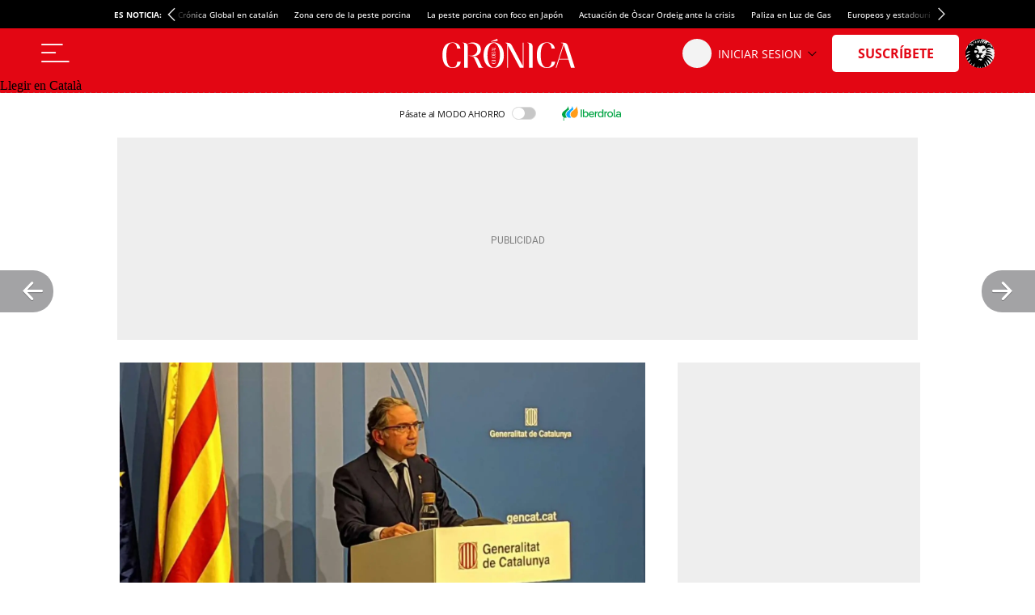

--- FILE ---
content_type: application/javascript
request_url: https://a2.elespanol.com/assets_js/web/v2/chunk-OTD43V4K.js
body_size: 4917
content:
var z=Object.create;var _=Object.defineProperty;var U=Object.getOwnPropertyDescriptor;var Y=Object.getOwnPropertyNames;var B=Object.getPrototypeOf,V=Object.prototype.hasOwnProperty;var F=(s,e,o)=>e in s?_(s,e,{enumerable:!0,configurable:!0,writable:!0,value:o}):s[e]=o;var c=(s,e)=>()=>(s&&(e=s(s=0)),e);var Q=(s,e)=>()=>(e||s((e={exports:{}}).exports,e),e.exports);var $=(s,e,o,t)=>{if(e&&typeof e=="object"||typeof e=="function")for(let r of Y(e))!V.call(s,r)&&r!==o&&_(s,r,{get:()=>e[r],enumerable:!(t=U(e,r))||t.enumerable});return s};var X=(s,e,o)=>(o=s!=null?z(B(s)):{},$(e||!s||!s.__esModule?_(o,"default",{value:s,enumerable:!0}):o,s));var ee=(s,e,o)=>(F(s,typeof e!="symbol"?e+"":e,o),o);function H({modulePath:s=".",importFunctionName:e="__import__"}={}){try{self[e]=new Function("u","return import(u)")}catch(o){let t=new URL(s,location),r=n=>{URL.revokeObjectURL(n.src),n.remove()};self[e]=n=>new Promise((l,u)=>{let g=new URL(n,t);if(self[e].moduleMap[g])return l(self[e].moduleMap[g]);let M=new Blob(["import * as m from '".concat(g,"';"),"".concat(e,".moduleMap['").concat(g,"']=m;")],{type:"text/javascript"}),h=Object.assign(document.createElement("script"),{type:"module",src:URL.createObjectURL(M),onerror(){u(new Error("Failed to import: ".concat(n))),r(h)},onload(){l(self[e].moduleMap[g]),r(h)}});document.head.appendChild(h)}),self[e].moduleMap={}}}var K,S,v=c(()=>{a();K=Object.freeze({initialize:H}),S=K});var m,O=c(()=>{a();m=class{static initDebug(){window.location.hash.match(/debug=314159/)&&(jeef.debug=!0)}static initUserRolGPT(e){let o=window.location.hash.match(/ugpt=(.*)/);if(o&&o.length>0){let t=!1;switch(o[1]){case"1":t=e.ad.usersRolesGPT[0];break;case"2":t=e.ad.usersRolesGPT[1];break;case"3":t=e.ad.usersRolesGPT[2];break;case"4":t=e.ad.usersRolesGPT[3];break;default:}(o[1]==="3"||o[1]==="4")&&(e.ad.seedTag=!1,e.ad.sticky=!1,e.ad.vidoomy=!1),e.ad.userRolGPT=t}return e}}});function C(){let s=window.location.hostname.split(".").pop(),e="",o="pro";return window.location.hostname.startsWith("pre-")?(s="com",e="pre-",o="pre"):window.location.hostname.startsWith("local-")&&(s="com",e="local-",o="local"),{sufix:s,prefix:e,envGPT:o}}var E=c(()=>{a()});var I,T=c(()=>{a();I={LAZYLOAD:{TYPES:{DISABLED:"disabled",GOOGLETAG:"googletag",NATIVE:"native"},OFFSET_Y:300}}});var w,W,d,y,k,D=c(()=>{a();O();R();E();T();({sufix:w,envGPT:W}=C()),d=!1;switch((y=navigator==null?void 0:navigator.connection)==null?void 0:y.effectiveType){case"4g":d="F";break;case"3g":d="M";break;case"2g":d="S";break}window.jeefSiteConfig={isApp:!!window.appVersion,environment:w==="com"||w==="pro"?"pro":w,environmentGPT:W,delayScroll:.5,lazyOffset:550,resizeControl:250,scrollControl:100,geaConfig:{sdkJS:["https://accounts.google.com/gsi/client","https://news.google.com/swg/js/v1/swg-gaa.js"]},antiAd:"/assets_js/dyn/adsbygoogle.js",lazyAd:{mobile:!1,tablet:!1,desktop:!1},ad:{googleGpt:!0,sunMedia:!0,tradeSpotting:!1,seedTag:!0,taboola:!0,vidoomy:!0,sticky:!0,prebid:!0,gpt:{position:{},discardSectionsAndTagsGpt:{default:[]},lazyload:I.LAZYLOAD.TYPES.DISABLED},exclusiveSegments:[],disableAd1x1:{default:!0},disable:!0,userRolGPT:!1,usersRolesGPT:["anonimo","registrado","suscriptorAutoPromo","suscriptorEspecPromo"],lazyTimeout:d=="F"||!d?1e4:d=="M"?3e4:0,lazyTimeoutInterstitial:d=="F"||!d?1e4:d=="M"?3e4:0,lazyRelatedOutbrain:{lazyTimeoutRelated:"40000",rootMarginRelated:"600px"},formats:{inText1:{default:!1},inText2:{default:!1},related:{default:!1},midArticle:{default:!1},sideBar:{default:!1},inImage:{default:!1,exceptionTags:[]},scripts:{default:!1},providers:{},interstitial:{default:!1},formatTypes:{},gpt:{default:!1}},sunMediaConfig:{adv_paragraph_1:{default:!1},adv_paragraph_2:{default:!1},inImage:{default:!1}},exCoConfig:{adv_paragraph_1:{}},stickyConfig:{home:!1,content:!1,disableMobile:!0},enableRefreshGPT:{default:!1},scriptsBeforeGPT:{default:!1},scriptsAfterGPT:{default:!1},enableVidoomySections:{default:!1},apsAmazon:{allowedSizes:[[320,50],[300,250],[728,90],[300,600],[160,600],[640,390],[336,280],[320,100],[300,50],[640,480],[320,480],[640,360],[970,250],[400,225]],excludedContainers:["skyizq","skyder"]},adUser:{disable:!0},freeIntrusiveAdvertising:{ids:[34181]}},ws:{landing:"/suscripciones/",androidApp:"/openApp/"},timeRefresh:600,stats:{isOkDomains:!1,analytics:{disabled:!0,all:"UA-58108281-1",uas:{},uasGA4:{},events:{compra1:["Suscripciones","paso1"],compra2:["Suscripciones","paso2"],compra3:["Suscripciones","paso3"],azkaban:["Muro","general"],infiniteScroll:["PaginaScroll","general"],liveBlog:["LiveBlog","recarga"],comments:["Comentarios","Paginacion"],swipe:["Swipe","Swipe"],newsletters:{web_ui_header:["web_ui","Click","button_newsletter_subscribe_enveloper"],web_ui_landing:["web_ui","Click","button_newsletter_subscribe_landingsubs"]},swipeNav:{buttonHome:["recirculation","click","backHome"],buttonNextArticle:["recirculation","click","nextArticle"]}},urlPagesSubs:{login:"login/",signin:"sign-in/",payment:"payment/",paymentOk:"payment_made/",paymentKo:"payment_off/"}},comscore:{disabled:!0},gfk:{url:"//es-config.sensic.net/s2s-web.js",urlPre:"//es-config-preproduction.sensic.net/s2s-web.js",disabled:!0},facebook:{disabled:!0,all:"461768093983650",compra1:"Lead",compra2:"InitiateCheckout",compra3:"Purchase",piano:{compra1:"checkoutSuccess"}},pixels:{disabled:!0},webvitals:{disabled:!0},liveRamp:{disabled:!0,src:"https://launchpad-wrapper.privacymanager.io/1879244f-8348-464c-95d4-2c291570c689/launchpad-liveramp.js",preloadSrc:"https://launchpad.privacymanager.io/latest/launchpad.bundle.js"},seedtag:{disabled:!0,idBySection:{},tagsDisabled:{}},citiServi:{disabled:!0},optimalNetwork:{isEnable:!1}},app:{disableInterface:!0},tools:{ws:{rating:"/services/rating/",bookmark:"/services/bookmark/",list:"/usuarios/favoritos/page/"}},liveBlog:{ws:{paging:"/espliveblog/"},timerCheck:10,timerRepeatCount:0},comments:{enabled:!1,spotIm:{elespanol:{spotId:"sp_CstmmJW7",token:"03191218DYnvNE"},invertia:{spotId:"sp_bSfOGVFz",token:"03191218lIF1SS"}},timeOutEnableForm:5e3,timerCheck:120,timerRepeatCount:0},dyn:{addevwebJS:{discardSectionsAndTags:{default:[]}}},user:{userRoutes:{ws:"",wsSecure:"",wsSecureHomeDomain:"",fluffyDoor:"",loginPage:"",logoutPage:"",loginPageAMP:"",loginPageInvertia:"",profilePage:"",profilePageInvertia:"",home:"",homeInvertia:"",homeHemerotecaElCultural:"",subscriptionPage:"",stage:""},azkaban:{siriusblack:"/modals/paywall1.html",isOkDomains:!1},piano_modals:{user:{login:{screen:i.PIANO_SCREEN_LOGIN,display:i.PIANO_DISPLAY_MODAL},register:{screen:i.PIANO_SCREEN_REGISTER,display:i.PIANO_DISPLAY_MODAL},restore:{screen:i.PIANO_SCREEN_RESTORE,display:i.PIANO_DISPLAY_MODAL},"new-password":{screen:i.PIANO_SCREEN_PASSWORD,display:i.PIANO_DISPLAY_MODAL}}},googleOneTap:{active:!1,lazy:{time:7e3,scroll:15}}},followContent:{localstorage:{ws:{saveStory:"/services/story",saveTag:"/services/tag"}}},zonan:{home:{ws:{}},promo:{ws:{}}},communities:{texts:{defaultAnswer:"Has participado correctamente en la promoci\xF3n.\n            En breve recibir\xE1s un correo electr\xF3nico con las instrucciones para confirmar tu participaci\xF3n.\n            Revisa tu bandeja de entrada (y la carpeta de spam) para no perderte nada."},login:"default"},concursos:{ws:{postContest:"",getContestList:""}},loteria:{ws:{principalPrizes:""}},infinite:{portadilla:"/espscroll.html",buscador:"/espscrollsearch.html",blogs:"/espblogscroll.html",liveblog:"/espliveblog/"},linkslp:{legalpolicy:"",windowsize:"width=1000,height=950px"},subDomain:"",social:{},opta:{assets:{jsV2:"https://secure.widget.cloud.opta.net/2.0/js/widgets.opta.js",cssV2:"https://secure.widget.cloud.opta.net/2.0/css/widgets.opta.css",jsV3:"https://secure.widget.cloud.opta.net/v3/v3.opta-widgets.js",cssV3:"https://secure.widget.cloud.opta.net/v3/css/v3.football.opta-widgets.css"}},alertsInterval:{home:5e3},modalCss:"/assets_css/v1.1/css/modals-e2t.css",alertsCMS:{URL:"/eemodules/BB3UrgentMO/mo.html?p=W10&h=6f4b",isOkDomains:!0},GDPR:{url:"/modals/cookies.html",apiGet:"https://acl.eestatic.com/7e618c7aa6i/api/get/{UID}/",apiSet:"https://acl.eestatic.com/7e618c7aa6i/api/set/",nameCookieGDPR:"chk_usr_gdpr",expireTimeCookieGDPR:1,nameCookieUID:"uid",nameCookieCkApi:"chk_api",expireTimeCookieCkApi:1,versionCookiePolicy:"2.0",dateCookiePolicy:"24/05/2018",salt:"15c280c792288",isOkDomains:!1},cookiesConf:{domain:""},homePagesTypes:["homepage","tag","author","destacado","blog","buscador"],piano:{exec:{init:!1}},subscriptionConfLandingPages:{checkUserSubscriber:!1,checkUserSubscriberExcludedUrls:[]},sharedConfRRSS:{twitter:{via:{default:!1}}},GoogleRRME:{active:!1}};m.initDebug();jeefSiteConfig=m.initUserRolGPT(jeefSiteConfig);k=jeefSiteConfig});var f,x=c(()=>{a();f=class s{static mixinObject(...e){let o=t=>t&&typeof t=="object";return e.reduce((t,r)=>(Object.keys(r).forEach(n=>{let l=t[n],u=r[n];Array.isArray(l)&&Array.isArray(u)?t[n]=l.concat(...u):o(l)&&o(u)?t[n]=s.mixinObject(l,u):t[n]=u}),t))}}});var p,L=c(()=>{a();p={elespanol:"elespanol",cronicavasca:"cronicavasca",cronicaglobal:"cronicaglobal",metropoliabierta:"metropoliabierta",elespanolb:"elespanolb"}});var Z,N,G=c(()=>{a();L();Z=()=>{let s,e=window.location.hostname;switch(!0){case e.includes(p.metropoliabierta):s=p.metropoliabierta;break;case e.includes(p.cronicaglobal):s=p.cronicaglobal;break;case e.includes(p.cronicavasca):s=p.cronicavasca;break;case e.includes(p.elespanolb):s=p.elespanolb;break;default:s=p.elespanol;break}return s},N=Z()});var b,P,J,A,j=c(()=>{a();D();x();G();b=s=>structuredClone(s),P=class{constructor(){this.finalConfig={}}init(){return this.finalConfig=b(k),this.loadExternalConfigs(),Object.defineProperty(window,"jeefConfig",{get:()=>this.getConfig(),configurable:!0,enumerable:!0}),this.finalConfig}getConfig(){return b(this.finalConfig)}loadExternalConfigs(){try{if(!window.jeefRemoteConfig||!window.jeefRemoteConfig.length)return;let e=b(window.jeefRemoteConfig),o={};for(;e.length>0;){let r=e.pop();o=f.mixinObject(o,r)}let t=f.mixinObject(b(this.finalConfig),o);this.finalConfig=this.mixSpecificPathsConfig(t)}catch(e){console.error("Error loading external config:",e)}}mixSpecificPathsConfig(e){if(e.pathConfigs){for(let[o,t]of Object.entries(e.pathConfigs))if(t.paths&&Array.isArray(t.paths)&&t.paths.some(n=>document.location.pathname.startsWith(n))&&t.specific){e=f.mixinObject(e,t.specific);break}}return e}loadInternalConfigs(){try{if(typeof specificSitesConfig>"u"||specificSitesConfig.length===0)return;let e=b(specificSitesConfig),o=N,t={};for(;e.length>0;){let r=e.pop();for(let[n,l]of Object.entries(r))l.site&&l.site===o&&(t=f.mixinObject(t,l))}t&&Object.keys(t).length>0&&(this.finalConfig=f.mixinObject(this.finalConfig,t))}catch(e){console.error("Error loading internal config:",e)}}},J=new P,A=J.init()});async function q(){window.fetch||await __import__("".concat(A.assets,"/assets_js/web/v2/polyfill_fetch.min.js"),"fetch"),window.customElements||await __import__("".concat(A.assets,"/assets_js/web/v2/customElements.min.js"),"customElements")}var a=c(()=>{v();j();S.initialize({modulePath:"/"});q();window.nhfp_all_polyfills_loaded=function(){return!!window.fetch}});var i,R=c(()=>{a();i=class{};i.PIANO_SCREEN_LOGIN="login";i.PIANO_SCREEN_REGISTER="register";i.PIANO_SCREEN_PASSWORD="new-password";i.PIANO_SCREEN_RESTORE="restore";i.PIANO_DISPLAY_MODAL="modal";i.PIANO_DISPLAY_POPUP="popup";i.PIANO_DISPLAY_INLINE="inline";i.PIANO_STAGE=""});export{Q as a,X as b,ee as c,i as d,R as e,I as f,T as g,p as h,L as i,N as j,G as k,A as l,j as m,a as n};


--- FILE ---
content_type: application/javascript
request_url: https://a2.elespanol.com/assets_js/web/v2/chunk-DWNZHVE6.js
body_size: 650
content:
import{n as l}from"./chunk-OTD43V4K.js";l();function d(e,t,n){let a=t-e,o,r,i,s,g=new Date(a);return a<=1e3*60?o=n?"OM.":"Hace un momento":a<1e3*60*60?(r=Math.floor(a/1e3/60),o=n?"":"Hace ",o+=r+" M."):a<1e3*60*60*24?(i=Math.floor(a/1e3/60/60),s=g.getMinutes(),o=n?"":"Hace ",o+=i+" H. "+s+" M."):a<1e3*60*60*24*30?(r=Math.ceil(a/1e3/60/60/24),o=n?"":"Hace ",o+=r+(r>1?" d\xEDas":" d\xEDa")):o=D(e),o}function D(e){let t=new Date(e);return t.getDate()+"/"+(t.getMonth()+1)+"/"+(t.getYear()+1900)}function m(e,t){let n=f(t,e);return n[0].getMonth()-n[1].getMonth()+12*(n[0].getFullYear()-n[1].getFullYear())}function w(e,t){let n=new Date(e).getTime(),a=t?Date.now():new Date(t).getTime(),o=n-a;if(o<0||isNaN(o))throw Error("Los milisegundos no puede ser un valor negativo o no es un valor v\xE1lido:"+o);return c(o)}function T(e){return M(e)}function p(e){return h(e)}var f=function(e,t){let n=e?new Date(e*1e3):new Date,a=new Date(t*1e3);return[n,a]},c=function(e){let t=Math.floor(e/864e5),n=e%(24*60*60*1e3),a=Math.floor(n/(60*60*1e3)),o=e%(60*60*1e3),r=Math.floor(o/(60*1e3)),i=e%(60*1e3),s=Math.floor(i/1e3);return{days:u(t),hours:u(a),minutes:u(r),seconds:u(s)}},u=function(e){return e<10?"0"+e:e},M=function(e){let t=new Date(e*1e3);return[t.getUTCFullYear()+"-"+("0"+parseInt(t.getUTCMonth()+1)).slice(-2)+"-"+("0"+t.getUTCDate()).slice(-2),t.getUTCFullYear()+"-"+("0"+parseInt(t.getUTCMonth()+1)).slice(-2)+"-"+("0"+t.getUTCDate()).slice(-2)+"T"+("0"+t.getUTCHours()).slice(-2)+":"+("0"+t.getUTCMinutes()).slice(-2)+":"+("0"+t.getUTCSeconds()).slice(-2)]},h=function(e){let t=["Enero","Febrero","Marzo","Abril","Mayo","Junio","Julio","Agosto","Septiembre","Octubre","Noviembre","Diciembre"],n=new Date(e*1e3);return n.getDate()+" de "+t[n.getMonth()]+" de "+n.getFullYear()};export{d as a,m as b,w as c,T as d,p as e};


--- FILE ---
content_type: application/javascript
request_url: https://a2.elespanol.com/assets_js/web/v2/chunk-4BXZP7X7.js
body_size: 581
content:
import{a as l}from"./chunk-IXWA2YKG.js";import{a as p}from"./chunk-Q467AU6R.js";import{n as r}from"./chunk-OTD43V4K.js";r();var e=class extends l{constructor(t){super(t),this.response=null,this.status=0,this.progress=0,this.status_number=0,this.id=""}};e.ON_IO_TIMEOUT="onIOTimeout";e.ON_IO_STATUS_CHANGE="onIOStatusChange";e.ON_IO_ERROR="onIOError";e.ON_IO_PROGRESS="onIOProgress";e.ON_IO_FINISH="onIOFinish";e.ON_IO_QUEUE="onIOQueue";r();var h=class extends p{constructor(){super(),this._max=0,this._pending=[],this._error=!1,this._first=!1,this._async=!0}load(t,s,n){if(this._max===0){this._async=s,this._first=n;let o=0,_;if(Array.isArray(t))if(this._max=t.length,s)for(;o<t.length;o++)a.apply(this,[t[o]]);else this._pending=t,_=this._pending.shift(),a.apply(this,[_]);else this._max=1,a.apply(this,arguments);return!0}else return!1}},a=function(i){let t=document.createElement("script"),s;this._async&&(t.async=!0),t.src=i,t.onerror=()=>{this._error=!0,u.apply(this,[])},t.onreadystatechange=t.onload=()=>{let n=t.readyState;(!n||/loaded|complete/.test(n))&&u.apply(this,[])},this._first?(s=document.getElementsByTagName("script")[0],s.parentNode.insertBefore(t,s)):document.head.appendChild(t)},u=function(){if(this._max--,this._max<=0)this._error?this.dispatchEvent(new e(e.ON_IO_ERROR)):this.dispatchEvent(new e(e.ON_IO_FINISH));else if(!this._async){let i=this._pending.shift();a.apply(this,[i])}};export{e as a,h as b};
